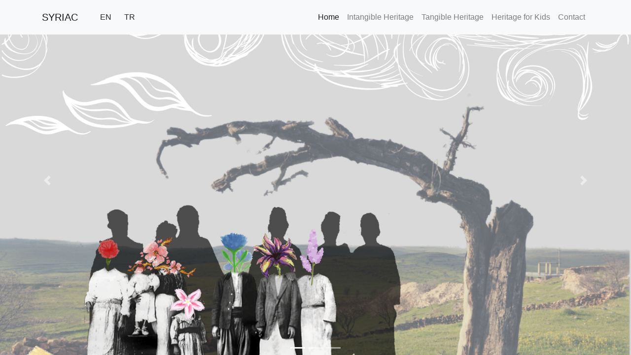

--- FILE ---
content_type: text/html; charset=UTF-8
request_url: https://intangiblesyriac.org/index.php
body_size: 3515
content:
<!DOCTYPE html>
<html>
  <head>
  <meta http-equiv="content-type" content="text/html; charset=UTF-8">
  <title>Syriac Heritage</title>
  <meta name="viewport" content="width=device-width, initial-scale=1">
  <link rel="alternate" href="https://intangiblesyriac.org/index.php" hreflang="en-us" />
  <link rel="alternate" href="https://intangiblesyriac.org/index_TR.php" hreflang="tr" />

      <script type="text/javascript" src="assets/js/jquery.slim.min.js"></script>
      <link rel="stylesheet" type="text/css" href="assets/css/bootstrap.min.css">
      <script type="text/javascript" src="assets/js/bootstrap.bundle.min.js"></script>
      <link rel="stylesheet" type="text/css" href="assets/css/parallax.css">

      <link href="assets/fontawesome-free/css/all.min.css" rel="stylesheet" type="text/css">
      <link href="assets/simple-line-icons/css/simple-line-icons.css" rel="stylesheet" type="text/css">
      <link rel="icon" href="assets/img/icons/favicon.ico" type="image/x-icon">

<!-- Global site tag (gtag.js) - Google Analytics -->
<script async src="https://www.googletagmanager.com/gtag/js?id=UA-153679682-1"></script>
<script>
  window.dataLayer = window.dataLayer || [];
  function gtag(){dataLayer.push(arguments);}
  gtag('js', new Date());

  gtag('config', 'UA-153679682-1');
</script>

  <style id="compiled-css" type="text/css">
      .carousel-item {
        height: 100vh;
        min-height: 350px;
        background: no-repeat center center scroll;
        -webkit-background-size: cover;
        -moz-background-size: cover;
        -o-background-size: cover;
        background-size: cover;
      }

      html {
        scroll-behavior: smooth;
      }
</style>

</head>
<body id="page-top">
    <!-- Navigation -->
<nav class="navbar navbar-expand-lg navbar-light bg-light fixed-top">
  <div class="container">
    <a class="navbar-brand" href="index.php">SYRIAC</a>


    <nav class="navbar navbar-light bg-light">
      <a href="index.php"><button class="btn btn-light" type="button">EN</button></a>
      <a href="index_TR.php"><button class="btn btn-light" type="button">TR</button></a>
    </nav>

    <button class="navbar-toggler" type="button" data-toggle="collapse" data-target="#navbarResponsive" aria-controls="navbarResponsive" aria-expanded="false" aria-label="Toggle navigation">
          <span class="navbar-toggler-icon"></span>
        </button>
    <div class="collapse navbar-collapse" id="navbarResponsive">
      <ul class="navbar-nav ml-auto">
        <li class="nav-item active">
          <a class="nav-link" href="index.php">Home
                <span class="sr-only">(current)</span>
              </a>
        </li>
        <li class="nav-item">
          <a class="nav-link" href="#intangible">Intangible Heritage</a>
        </li>
        <li class="nav-item">
          <a class="nav-link" href="#tangible">Tangible Heritage</a>
        </li>
        <li class="nav-item">
          <a class="nav-link" href="#kids">Heritage for Kids</a>
        </li>
        <li class="nav-item">
          <a class="nav-link" href="#contact">Contact</a>
        </li>
      </ul>
    </div>
  </div>
</nav>

<div class="slides">
<header>
  <div id="carousel" class="carousel slide" data-ride="carousel">
    <ol class="carousel-indicators">
      <li data-target="#carousel" data-slide-to="0" class="active"></li>
      <li data-target="#carousel" data-slide-to="1" class=""></li>
      <li data-target="#carousel" data-slide-to="2" class=""></li>
    </ol>
    <div class="carousel-inner" role="listbox">

      <div class="carousel-item active" style="background-image: url('assets/img/carousel/A2.jpg')"></div>
      <div class="carousel-item" style="background-image: url('assets/img/carousel/A1.jpg')"></div>
      <div class="carousel-item" style="background-image: url('assets/img/carousel/A3.jpg')"></div>
    </div>
    <a class="carousel-control-prev" href="#carousel" role="button" data-slide="prev">
          <span class="carousel-control-prev-icon" aria-hidden="true"></span>
          <span class="sr-only">Previous</span>
        </a>
    <a class="carousel-control-next" href="#carousel" role="button" data-slide="next">
          <span class="carousel-control-next-icon" aria-hidden="true"></span>
          <span class="sr-only">Next</span>
        </a>
  </div>
</header>

<!-- INTRODUCTION -->
<section class="py-5 slide">
  <div class="container">
    <h1 class="display-4 text-center">THE PROJECT</h1>
    <div class="row slide__content">
      <div class="col text-justify">
        <p>"Documentation and Promotion of the Syriac Intangible Heritage in Mardin Region" is funded by the U.S. Ambassadors Fund for Cultural Preservation (AFCP).</p>
        <p>The project aims to safeguard the intangible values through the documentation and dissemination of information on cultural practices of the Syriac community in the Mardin region and to assess the risks exposed to the tangible heritage of the same community. This project presents a case study where intangible heritage is conceived as integral to the tangible heritage and its preservation includes a strategy developed/accepted by its "inheritants".</p>
        <p>Outputs of the Project include publications on intangible heritage, such as three booklets that provide detailed information about the Syriac intangible heritage, risks threatening this heritage, and recommendations for its safeguarding. Since the engagement of young generations within historic preservation is vital for sustainability of safeguarding heritage, we have also prepared a children's book.</p>
        <p>Final report of the project can be found <a href="assets/reports/final_report.pdf">here</a> in full resolution (23 Mb) and <a href="assets/reports/final_report_LOWRES.pdf">here</a> in reduced resolution (8 Mb).</p>
        <p><b>All monuments issued in this website are registered by Ministry of Culture and Tourism (Turkey).</b></p>
      </div>
    </div>
  </div>
</section>

<!-- INTANGIBLE -->
<hr id=intangible>
<section class="py-5 slide">
  <div class="container">
    <h1 class="display-4 text-center">INTANGIBLE HERITAGE</h1>
    <div class="row slide__content">
      <div class="col">
          <a href="intangible.php"><img class="slide__image" src="assets/img/B1.jpg" alt="B1_small"></a>
          <a href="intangible.php"><img class="slide__image_2" src="assets/img/B2.jpg" alt="B2_small"></a>
      </div>
      <div class="col text-justify slide__text">
        <p>Safeguarding intangible Syriac heritage is an urgent need not only for the community itself, but also for the whole region called Turabdin in Syriac tradition. Turabdin was historically the home to a multilingual, multi-ethnic, multicultural, and multi-religious society. The communities within this society included Muslims, Christians, and Yazidis; and the languages spoken among them were Turkish, Arabic, Kurdish, and Syriac.</p>
        <p>The Project included documenting and promoting the Syriac community’s cultural practices (including their language), engaging the networks of the Syriac activists, NGOs, and initiatives, supporting, and promoting their activities.</p>
      </div>
    </div>
    <div class="d-flex justify-content-center">
      <a href="intangible.php"><button type="button" class="btn btn-secondary">Read more</button></a>
    </div>
  </div>
</section>

<!-- TANGIBLE -->
<hr id=tangible>
<section class="py-5 slide">
  <div class="container">
    <h1 class="display-4 text-center">TANGIBLE HERITAGE</h1>
    <div class="row slide__content">
      <div class="col text-justify slide__text">
        <p>Over the course of 3 on-site research missions with 3 different multi-disciplinary teams composed of 20 experts, we documented a total of 60 edifices, some which had never before been architecturally studied. The documentation and risk assessment reports of these buildings at risk of destruction, are some crucial for preservation of Syriac heritage in the area. During this work, we engaged with the local communities as well as relevant national and international stakeholders in order to have as high an impact as possible.</p>
      </div>
      <div class="col slide__image">
        <a href="tangible.php"><img src="assets/img/B3.jpg" alt="B3_small"></a>
      </div>
    </div>
    <div class="d-flex justify-content-center ">
      <a href="tangible.php"><button type="button" class="btn btn-secondary">Read more</button></a>
    </div>
  </div>
</section>

<!-- KIDS -->
<hr id=kids>
<section class="py-5 slide">
  <div class="container">
    <h1 class="display-4 text-center">HERITAGE FOR KIDS</h1>
    <div class="row slide__content">
      <div class="col slide__image">
        <a href="kids.php"><img src="assets/img/B4.jpg" alt="B4_small"></a>
      </div>
      <div class="col text-justify slide__text">
        <p>A children's book was prepared to directly communicate the Syriac heritage of Turabdin with the next generation. The content of this child book was determined by the experts in Syriac heritage and it was published in both Turkish and Syriac.</p>
      </div>
    </div>
    <div class="d-flex justify-content-center">
      <a href="kids.php"><button type="button" class="btn btn-secondary">Read more</button></a>
    </div>
  </div>
</section>

<!-- Contact -->
    <hr id="contact">
    <section class="py-5 slide">
      <div class="container text-center">
        <h1 class="display-4">CONTACT</h1>
        <div class="row slide__content">
          <div class="col">
            <p>
              For project related questions:
              <h4>KMKD</h4>
              Elmadağ / Istanbul - Turkey<br>
              +90 (212) 246 19 15<br>
            </p>
            <p><a class="lead" href="mailto: info@kmkd.org">
                <h5>Send email</h5>
              </a></p>
          </div>
          <div class="col">
            <p>
              For questions on digital applications and tools:
              <h4>HERIT&#923GE</h4>
              Athens - Greece<br>
              +30 216 700 33 25 #403<br>
            </p>
            <p><a class="lead" href="mailto:info@heritagemanagement.org">
                <h5>Send email</h5>
              </a></p>
          </div>
        </div>
      </div>
    </section>
    <hr>

<!-- Footer -->

<!-- Footer -->
<footer class="footer text-center">
  <div class="container">
    <ul class="list-inline mb-5">
      <li class="list-inline-item">
        <a href="https://tr.usembassy.gov/"><img src="assets/img/logos/us.png" height="45px"></a>
      </li>
      <li class="list-inline-item">
        <a href="http://www.kmkm.org.tr/"><img src="assets/img/logos/kmkd.png" height="45px"></a>
      </li>
      <li class="list-inline-item">
        <a href="https://heritagemanagement.org/"><img src="assets/img/logos/heritage.png" height="45px"></a>
      </li>
      <!--li class="list-inline-item">
        <a href=\https://hogent.be"><img src="assets/img/logos/hogent.png" height="45px"></a>
      </li-->
    </ul>
    <p class="text-muted small mb-0">Copyright &copy; Cornelis Stal (HERITΛGE/HOGENT) 2022</p>
	<a href="assets\img\qr_syriac.png"><p class="text-muted small mb-0">QR-code</p></a>
  </div>
</footer>
<!-- Scroll to Top Button-->
<a class="scroll-to-top rounded js-scroll-trigger" href="#page-top">
  <i class="fas fa-angle-up"></i>
</a>

</div>
</body></html>


--- FILE ---
content_type: text/css
request_url: https://intangiblesyriac.org/assets/css/parallax.css
body_size: 520
content:
/* slide layout
--------------------------------------------- */

.slide {
  position: relative;
  padding: 8% 0;
}
.slide__content {
  max-width: 1200px;
  margin: auto;
}
.slide__text, .slide__image {
  padding: 8%;
}
.slide__image {
  position: relative;
  display: block;
  width: 100%;
  max-width: 560px;
  margin: auto;
  z-index: -1;
}




/* Large screen layout
--------------------------------------------- */

@media screen and (min-width: 45em) {

  .slide__content {
    display: -webkit-flex;
    display: flex;
    align-items: center;
  }
  .slide__text {
    padding: 3%;
    -webkit-flex: 1;
    flex: 1;
  }

  .slide__image, .slide__image_2 {
    padding: 3%;
    -webkit-flex: 1;
    flex: 1;
    position: relative;
    z-index: -1;
  }

  .slide:nth-child(2n) .slide__text {
    -webkit-order: 1;
    order: 1;
  }

  /* parallax */
  @supports ((perspective: 1px) and (not (-webkit-overflow-scrolling: touch))) {

    html, body {
      overflow: hidden;
      height: 100%;
    }
    body {
      transform: translateZ(0px); /* Fix paint issues in Edge && Safari H/W acceleration*/
    }
    .slides {
      position: absolute;
      width: 100%;
      height: 100%;
      overflow-x: hidden;
      overflow-y: auto;
      perspective: 300px;
      scroll-behavior: smooth;
    }
    .slide, .slide__content {
      transform-style: preserve-3d;
    }
    .slide__text {
      transform: translateZ(-60px) scale(1.2);
      transform-origin: 100% 50%;
    }

    .slide:nth-child(2n) .slide__image {
      transform: translateZ(100px) scale(.67);
      transform-origin: 100% 50%;
      position: relative;
      z-index: -1;
    }

    .slide:nth-child(2n) .slide__image_2 {
      transform: translateZ(75px) scale(.8);
      transform-origin: 200% -150%;
      position: relative;
      z-index: -1;
    }

    .slide:nth-child(2n) .slide__text {
      transform-origin: 0% 50%;

      position: relative;
      z-index: -1;
    }
    .slide:nth-child(2n) .slide__bg {
      transform: translateZ(59px) scale(.85);
    }
    .slide:nth-child(2n+1):not(:first-child) .slide__bg {
      top: -50%;
    }
    .slide:nth-child(2n+1):not(:last-child) .slide__bg {
      bottom: -50%;
    }
    .slide:first-child {
      padding-top: 0px;
    }
    .slide:last-child {
      padding-bottom: 1%;
    }
    .slide:nth-child(2n) {
      z-index: -1; /* ensure slides overlay correctly */
    }
  }
}
